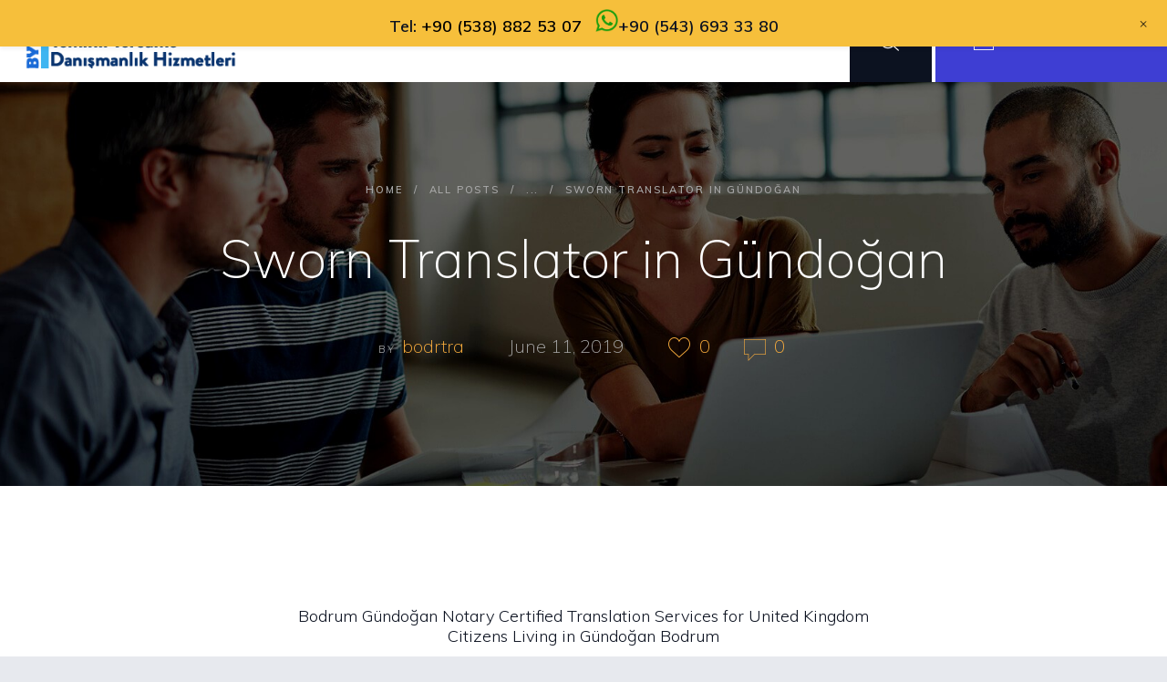

--- FILE ---
content_type: text/html
request_url: https://bodrumtranslation.com/en/sworn-translator-in-gundogan/
body_size: 15476
content:
<!DOCTYPE html>
<html lang="en-US" class="no-js scheme_default">
<head>
			<meta charset="UTF-8">
		<meta name="viewport" content="width=device-width, initial-scale=1, maximum-scale=1">
		<meta name="format-detection" content="telephone=no">
		<link rel="profile" href="https://gmpg.org/xfn/11">
		<link rel="pingback" href="/xmlrpc.php">
		<title>Sworn Translator in Gündoğan &#8211; bodrumtranslation &#8211; translation</title>
<meta name="robots" content="max-image-preview:large">
	<style>img:is([sizes="auto" i], [sizes^="auto," i]) { contain-intrinsic-size: 3000px 1500px }</style>
	<link rel="alternate" hreflang="en" href="/en/sworn-translator-in-gundogan/">
<link rel="dns-prefetch" href="//www.google.com">
<link rel="dns-prefetch" href="//fonts.googleapis.com">
<link rel="alternate" type="application/rss+xml" title="bodrumtranslation - translation &raquo; Feed" href="/en/feed/">
<link rel="alternate" type="application/rss+xml" title="bodrumtranslation - translation &raquo; Comments Feed" href="/en/comments/feed/">
<link rel="alternate" type="application/rss+xml" title="bodrumtranslation - translation &raquo; Sworn Translator in Gündoğan Comments Feed" href="/en/sworn-translator-in-gundogan/feed/">
<script type="4d6fc60367ddba4a6e2260e6-text/javascript">
/* <![CDATA[ */
window._wpemojiSettings = {"baseUrl":"https:\/\/s.w.org\/images\/core\/emoji\/15.0.3\/72x72\/","ext":".png","svgUrl":"https:\/\/s.w.org\/images\/core\/emoji\/15.0.3\/svg\/","svgExt":".svg","source":{"concatemoji":"\/wp-includes\/js\/wp-emoji-release.min.js?ver=6.7.1"}};
/*! This file is auto-generated */
!function(i,n){var o,s,e;function c(e){try{var t={supportTests:e,timestamp:(new Date).valueOf()};sessionStorage.setItem(o,JSON.stringify(t))}catch(e){}}function p(e,t,n){e.clearRect(0,0,e.canvas.width,e.canvas.height),e.fillText(t,0,0);var t=new Uint32Array(e.getImageData(0,0,e.canvas.width,e.canvas.height).data),r=(e.clearRect(0,0,e.canvas.width,e.canvas.height),e.fillText(n,0,0),new Uint32Array(e.getImageData(0,0,e.canvas.width,e.canvas.height).data));return t.every(function(e,t){return e===r[t]})}function u(e,t,n){switch(t){case"flag":return n(e,"🏳️‍⚧️","🏳️​⚧️")?!1:!n(e,"🇺🇳","🇺​🇳")&&!n(e,"🏴󠁧󠁢󠁥󠁮󠁧󠁿","🏴​󠁧​󠁢​󠁥​󠁮​󠁧​󠁿");case"emoji":return!n(e,"🐦‍⬛","🐦​⬛")}return!1}function f(e,t,n){var r="undefined"!=typeof WorkerGlobalScope&&self instanceof WorkerGlobalScope?new OffscreenCanvas(300,150):i.createElement("canvas"),a=r.getContext("2d",{willReadFrequently:!0}),o=(a.textBaseline="top",a.font="600 32px Arial",{});return e.forEach(function(e){o[e]=t(a,e,n)}),o}function t(e){var t=i.createElement("script");t.src=e,t.defer=!0,i.head.appendChild(t)}"undefined"!=typeof Promise&&(o="wpEmojiSettingsSupports",s=["flag","emoji"],n.supports={everything:!0,everythingExceptFlag:!0},e=new Promise(function(e){i.addEventListener("DOMContentLoaded",e,{once:!0})}),new Promise(function(t){var n=function(){try{var e=JSON.parse(sessionStorage.getItem(o));if("object"==typeof e&&"number"==typeof e.timestamp&&(new Date).valueOf()<e.timestamp+604800&&"object"==typeof e.supportTests)return e.supportTests}catch(e){}return null}();if(!n){if("undefined"!=typeof Worker&&"undefined"!=typeof OffscreenCanvas&&"undefined"!=typeof URL&&URL.createObjectURL&&"undefined"!=typeof Blob)try{var e="postMessage("+f.toString()+"("+[JSON.stringify(s),u.toString(),p.toString()].join(",")+"));",r=new Blob([e],{type:"text/javascript"}),a=new Worker(URL.createObjectURL(r),{name:"wpTestEmojiSupports"});return void(a.onmessage=function(e){c(n=e.data),a.terminate(),t(n)})}catch(e){}c(n=f(s,u,p))}t(n)}).then(function(e){for(var t in e)n.supports[t]=e[t],n.supports.everything=n.supports.everything&&n.supports[t],"flag"!==t&&(n.supports.everythingExceptFlag=n.supports.everythingExceptFlag&&n.supports[t]);n.supports.everythingExceptFlag=n.supports.everythingExceptFlag&&!n.supports.flag,n.DOMReady=!1,n.readyCallback=function(){n.DOMReady=!0}}).then(function(){return e}).then(function(){var e;n.supports.everything||(n.readyCallback(),(e=n.source||{}).concatemoji?t(e.concatemoji):e.wpemoji&&e.twemoji&&(t(e.twemoji),t(e.wpemoji)))}))}((window,document),window._wpemojiSettings);
/* ]]> */
</script>
<link property="stylesheet" rel="stylesheet" id="vc_extensions_cqbundle_adminicon-css" href="/wp-content/plugins/vc-extensions-bundle/css/admin_icon.css?ver=6.7.1" type="text/css" media="all">
<link property="stylesheet" rel="stylesheet" id="wp-notification-bars-css" href="/wp-content/plugins/wp-notification-bars/public/css/wp-notification-bars-public.css?ver=1.0.5" type="text/css" media="all">
<style id="wp-emoji-styles-inline-css" type="text/css">img.wp-smiley, img.emoji {
		display: inline !important;
		border: none !important;
		box-shadow: none !important;
		height: 1em !important;
		width: 1em !important;
		margin: 0 0.07em !important;
		vertical-align: -0.1em !important;
		background: none !important;
		padding: 0 !important;
	}</style>
<link property="stylesheet" rel="stylesheet" id="wp-block-library-css" href="/wp-includes/css/dist/block-library/style.min.css?ver=6.7.1" type="text/css" media="all">
<style id="classic-theme-styles-inline-css" type="text/css">/*! This file is auto-generated */
.wp-block-button__link{color:#fff;background-color:#32373c;border-radius:9999px;box-shadow:none;text-decoration:none;padding:calc(.667em + 2px) calc(1.333em + 2px);font-size:1.125em}.wp-block-file__button{background:#32373c;color:#fff;text-decoration:none}</style>
<style id="global-styles-inline-css" type="text/css">:root{--wp--preset--aspect-ratio--square: 1;--wp--preset--aspect-ratio--4-3: 4/3;--wp--preset--aspect-ratio--3-4: 3/4;--wp--preset--aspect-ratio--3-2: 3/2;--wp--preset--aspect-ratio--2-3: 2/3;--wp--preset--aspect-ratio--16-9: 16/9;--wp--preset--aspect-ratio--9-16: 9/16;--wp--preset--color--black: #000000;--wp--preset--color--cyan-bluish-gray: #abb8c3;--wp--preset--color--white: #ffffff;--wp--preset--color--pale-pink: #f78da7;--wp--preset--color--vivid-red: #cf2e2e;--wp--preset--color--luminous-vivid-orange: #ff6900;--wp--preset--color--luminous-vivid-amber: #fcb900;--wp--preset--color--light-green-cyan: #7bdcb5;--wp--preset--color--vivid-green-cyan: #00d084;--wp--preset--color--pale-cyan-blue: #8ed1fc;--wp--preset--color--vivid-cyan-blue: #0693e3;--wp--preset--color--vivid-purple: #9b51e0;--wp--preset--gradient--vivid-cyan-blue-to-vivid-purple: linear-gradient(135deg,rgba(6,147,227,1) 0%,rgb(155,81,224) 100%);--wp--preset--gradient--light-green-cyan-to-vivid-green-cyan: linear-gradient(135deg,rgb(122,220,180) 0%,rgb(0,208,130) 100%);--wp--preset--gradient--luminous-vivid-amber-to-luminous-vivid-orange: linear-gradient(135deg,rgba(252,185,0,1) 0%,rgba(255,105,0,1) 100%);--wp--preset--gradient--luminous-vivid-orange-to-vivid-red: linear-gradient(135deg,rgba(255,105,0,1) 0%,rgb(207,46,46) 100%);--wp--preset--gradient--very-light-gray-to-cyan-bluish-gray: linear-gradient(135deg,rgb(238,238,238) 0%,rgb(169,184,195) 100%);--wp--preset--gradient--cool-to-warm-spectrum: linear-gradient(135deg,rgb(74,234,220) 0%,rgb(151,120,209) 20%,rgb(207,42,186) 40%,rgb(238,44,130) 60%,rgb(251,105,98) 80%,rgb(254,248,76) 100%);--wp--preset--gradient--blush-light-purple: linear-gradient(135deg,rgb(255,206,236) 0%,rgb(152,150,240) 100%);--wp--preset--gradient--blush-bordeaux: linear-gradient(135deg,rgb(254,205,165) 0%,rgb(254,45,45) 50%,rgb(107,0,62) 100%);--wp--preset--gradient--luminous-dusk: linear-gradient(135deg,rgb(255,203,112) 0%,rgb(199,81,192) 50%,rgb(65,88,208) 100%);--wp--preset--gradient--pale-ocean: linear-gradient(135deg,rgb(255,245,203) 0%,rgb(182,227,212) 50%,rgb(51,167,181) 100%);--wp--preset--gradient--electric-grass: linear-gradient(135deg,rgb(202,248,128) 0%,rgb(113,206,126) 100%);--wp--preset--gradient--midnight: linear-gradient(135deg,rgb(2,3,129) 0%,rgb(40,116,252) 100%);--wp--preset--font-size--small: 13px;--wp--preset--font-size--medium: 20px;--wp--preset--font-size--large: 36px;--wp--preset--font-size--x-large: 42px;--wp--preset--spacing--20: 0.44rem;--wp--preset--spacing--30: 0.67rem;--wp--preset--spacing--40: 1rem;--wp--preset--spacing--50: 1.5rem;--wp--preset--spacing--60: 2.25rem;--wp--preset--spacing--70: 3.38rem;--wp--preset--spacing--80: 5.06rem;--wp--preset--shadow--natural: 6px 6px 9px rgba(0, 0, 0, 0.2);--wp--preset--shadow--deep: 12px 12px 50px rgba(0, 0, 0, 0.4);--wp--preset--shadow--sharp: 6px 6px 0px rgba(0, 0, 0, 0.2);--wp--preset--shadow--outlined: 6px 6px 0px -3px rgba(255, 255, 255, 1), 6px 6px rgba(0, 0, 0, 1);--wp--preset--shadow--crisp: 6px 6px 0px rgba(0, 0, 0, 1);}:where(.is-layout-flex){gap: 0.5em;}:where(.is-layout-grid){gap: 0.5em;}body .is-layout-flex{display: flex;}.is-layout-flex{flex-wrap: wrap;align-items: center;}.is-layout-flex > :is(*, div){margin: 0;}body .is-layout-grid{display: grid;}.is-layout-grid > :is(*, div){margin: 0;}:where(.wp-block-columns.is-layout-flex){gap: 2em;}:where(.wp-block-columns.is-layout-grid){gap: 2em;}:where(.wp-block-post-template.is-layout-flex){gap: 1.25em;}:where(.wp-block-post-template.is-layout-grid){gap: 1.25em;}.has-black-color{color: var(--wp--preset--color--black) !important;}.has-cyan-bluish-gray-color{color: var(--wp--preset--color--cyan-bluish-gray) !important;}.has-white-color{color: var(--wp--preset--color--white) !important;}.has-pale-pink-color{color: var(--wp--preset--color--pale-pink) !important;}.has-vivid-red-color{color: var(--wp--preset--color--vivid-red) !important;}.has-luminous-vivid-orange-color{color: var(--wp--preset--color--luminous-vivid-orange) !important;}.has-luminous-vivid-amber-color{color: var(--wp--preset--color--luminous-vivid-amber) !important;}.has-light-green-cyan-color{color: var(--wp--preset--color--light-green-cyan) !important;}.has-vivid-green-cyan-color{color: var(--wp--preset--color--vivid-green-cyan) !important;}.has-pale-cyan-blue-color{color: var(--wp--preset--color--pale-cyan-blue) !important;}.has-vivid-cyan-blue-color{color: var(--wp--preset--color--vivid-cyan-blue) !important;}.has-vivid-purple-color{color: var(--wp--preset--color--vivid-purple) !important;}.has-black-background-color{background-color: var(--wp--preset--color--black) !important;}.has-cyan-bluish-gray-background-color{background-color: var(--wp--preset--color--cyan-bluish-gray) !important;}.has-white-background-color{background-color: var(--wp--preset--color--white) !important;}.has-pale-pink-background-color{background-color: var(--wp--preset--color--pale-pink) !important;}.has-vivid-red-background-color{background-color: var(--wp--preset--color--vivid-red) !important;}.has-luminous-vivid-orange-background-color{background-color: var(--wp--preset--color--luminous-vivid-orange) !important;}.has-luminous-vivid-amber-background-color{background-color: var(--wp--preset--color--luminous-vivid-amber) !important;}.has-light-green-cyan-background-color{background-color: var(--wp--preset--color--light-green-cyan) !important;}.has-vivid-green-cyan-background-color{background-color: var(--wp--preset--color--vivid-green-cyan) !important;}.has-pale-cyan-blue-background-color{background-color: var(--wp--preset--color--pale-cyan-blue) !important;}.has-vivid-cyan-blue-background-color{background-color: var(--wp--preset--color--vivid-cyan-blue) !important;}.has-vivid-purple-background-color{background-color: var(--wp--preset--color--vivid-purple) !important;}.has-black-border-color{border-color: var(--wp--preset--color--black) !important;}.has-cyan-bluish-gray-border-color{border-color: var(--wp--preset--color--cyan-bluish-gray) !important;}.has-white-border-color{border-color: var(--wp--preset--color--white) !important;}.has-pale-pink-border-color{border-color: var(--wp--preset--color--pale-pink) !important;}.has-vivid-red-border-color{border-color: var(--wp--preset--color--vivid-red) !important;}.has-luminous-vivid-orange-border-color{border-color: var(--wp--preset--color--luminous-vivid-orange) !important;}.has-luminous-vivid-amber-border-color{border-color: var(--wp--preset--color--luminous-vivid-amber) !important;}.has-light-green-cyan-border-color{border-color: var(--wp--preset--color--light-green-cyan) !important;}.has-vivid-green-cyan-border-color{border-color: var(--wp--preset--color--vivid-green-cyan) !important;}.has-pale-cyan-blue-border-color{border-color: var(--wp--preset--color--pale-cyan-blue) !important;}.has-vivid-cyan-blue-border-color{border-color: var(--wp--preset--color--vivid-cyan-blue) !important;}.has-vivid-purple-border-color{border-color: var(--wp--preset--color--vivid-purple) !important;}.has-vivid-cyan-blue-to-vivid-purple-gradient-background{background: var(--wp--preset--gradient--vivid-cyan-blue-to-vivid-purple) !important;}.has-light-green-cyan-to-vivid-green-cyan-gradient-background{background: var(--wp--preset--gradient--light-green-cyan-to-vivid-green-cyan) !important;}.has-luminous-vivid-amber-to-luminous-vivid-orange-gradient-background{background: var(--wp--preset--gradient--luminous-vivid-amber-to-luminous-vivid-orange) !important;}.has-luminous-vivid-orange-to-vivid-red-gradient-background{background: var(--wp--preset--gradient--luminous-vivid-orange-to-vivid-red) !important;}.has-very-light-gray-to-cyan-bluish-gray-gradient-background{background: var(--wp--preset--gradient--very-light-gray-to-cyan-bluish-gray) !important;}.has-cool-to-warm-spectrum-gradient-background{background: var(--wp--preset--gradient--cool-to-warm-spectrum) !important;}.has-blush-light-purple-gradient-background{background: var(--wp--preset--gradient--blush-light-purple) !important;}.has-blush-bordeaux-gradient-background{background: var(--wp--preset--gradient--blush-bordeaux) !important;}.has-luminous-dusk-gradient-background{background: var(--wp--preset--gradient--luminous-dusk) !important;}.has-pale-ocean-gradient-background{background: var(--wp--preset--gradient--pale-ocean) !important;}.has-electric-grass-gradient-background{background: var(--wp--preset--gradient--electric-grass) !important;}.has-midnight-gradient-background{background: var(--wp--preset--gradient--midnight) !important;}.has-small-font-size{font-size: var(--wp--preset--font-size--small) !important;}.has-medium-font-size{font-size: var(--wp--preset--font-size--medium) !important;}.has-large-font-size{font-size: var(--wp--preset--font-size--large) !important;}.has-x-large-font-size{font-size: var(--wp--preset--font-size--x-large) !important;}
:where(.wp-block-post-template.is-layout-flex){gap: 1.25em;}:where(.wp-block-post-template.is-layout-grid){gap: 1.25em;}
:where(.wp-block-columns.is-layout-flex){gap: 2em;}:where(.wp-block-columns.is-layout-grid){gap: 2em;}
:root :where(.wp-block-pullquote){font-size: 1.5em;line-height: 1.6;}</style>
<link property="stylesheet" rel="stylesheet" id="contact-form-7-css" href="/wp-content/plugins/contact-form-7/includes/css/styles.css?ver=5.3.1" type="text/css" media="all">
<link property="stylesheet" rel="stylesheet" id="rs-plugin-settings-css" href="/wp-content/plugins/revslider/public/assets/css/settings.css?ver=5.4.6.2" type="text/css" media="all">
<style id="rs-plugin-settings-inline-css" type="text/css">#rs-demo-id {}</style>
<link property="stylesheet" rel="stylesheet" id="trx_addons-icons-css" href="/wp-content/plugins/trx_addons/css/font-icons/css/trx_addons_icons-embedded.min.css" type="text/css" media="all">
<link property="stylesheet" rel="stylesheet" id="swiperslider-css" href="/wp-content/plugins/trx_addons/js/swiper/swiper.min.css" type="text/css" media="all">
<link property="stylesheet" rel="stylesheet" id="magnific-popup-css" href="/wp-content/plugins/trx_addons/js/magnific/magnific-popup.min.css" type="text/css" media="all">
<link property="stylesheet" rel="stylesheet" id="trx_addons-css" href="/wp-content/plugins/trx_addons/css/trx_addons.css" type="text/css" media="all">
<link property="stylesheet" rel="stylesheet" id="trx_addons-animation-css" href="/wp-content/plugins/trx_addons/css/trx_addons.animation.min.css" type="text/css" media="all">
<link property="stylesheet" rel="stylesheet" id="wpml-menu-item-0-css" href="/wp-content/plugins/sitepress-multilingual-cms/templates/language-switchers/menu-item/style.css?ver=1" type="text/css" media="all">
<link property="stylesheet" rel="stylesheet" id="prolingua-font-Montserrat-css" href="/wp-content/themes/prolingua/css/font-face/Montserrat/stylesheet.css" type="text/css" media="all">
<link property="stylesheet" rel="stylesheet" id="prolingua-font-google_fonts-css" href="https://fonts.googleapis.com/css?family=Muli:200,200i,300,300i,400,400i,600%7CUbuntu:300&#038;subset=latin,latin-ext" type="text/css" media="all">
<link property="stylesheet" rel="stylesheet" id="prolingua-icons-css" href="/wp-content/themes/prolingua/css/font-icons/css/fontello-embedded.css" type="text/css" media="all">
<link property="stylesheet" rel="stylesheet" id="prolingua-main-css" href="/wp-content/themes/prolingua/style.css" type="text/css" media="all">
<style id="prolingua-main-inline-css" type="text/css">.post-navigation .nav-previous a .nav-arrow { background-color: rgba(128,128,128,0.05); border-color:rgba(128,128,128,0.1); }.post-navigation .nav-previous a .nav-arrow:after { top: 0; opacity: 1; }.post-navigation .nav-next a .nav-arrow { background-color: rgba(128,128,128,0.05); border-color:rgba(128,128,128,0.1); }.post-navigation .nav-next a .nav-arrow:after { top: 0; opacity: 1; }</style>
<link property="stylesheet" rel="stylesheet" id="prolingua-styles-css" href="/wp-content/themes/prolingua/css/__styles.css" type="text/css" media="all">
<link property="stylesheet" rel="stylesheet" id="prolingua-colors-css" href="/wp-content/themes/prolingua/css/__colors.css" type="text/css" media="all">
<link property="stylesheet" rel="stylesheet" id="mediaelement-css" href="/wp-includes/js/mediaelement/mediaelementplayer-legacy.min.css?ver=4.2.17" type="text/css" media="all">
<link property="stylesheet" rel="stylesheet" id="wp-mediaelement-css" href="/wp-includes/js/mediaelement/wp-mediaelement.min.css?ver=6.7.1" type="text/css" media="all">
<link property="stylesheet" rel="stylesheet" id="prolingua-responsive-css" href="/wp-content/themes/prolingua/css/responsive.css" type="text/css" media="all">
<script type="4d6fc60367ddba4a6e2260e6-text/javascript" src="/wp-includes/js/jquery/jquery.min.js?ver=3.7.1" id="jquery-core-js"></script>
<script type="4d6fc60367ddba4a6e2260e6-text/javascript" src="/wp-includes/js/jquery/jquery-migrate.min.js?ver=3.4.1" id="jquery-migrate-js"></script>
<script type="4d6fc60367ddba4a6e2260e6-text/javascript" src="/wp-content/plugins/revslider/public/assets/js/jquery.themepunch.tools.min.js?ver=5.4.6.2" id="tp-tools-js"></script>
<script type="4d6fc60367ddba4a6e2260e6-text/javascript" src="/wp-content/plugins/revslider/public/assets/js/jquery.themepunch.revolution.min.js?ver=5.4.6.2" id="revmin-js"></script>
<script type="4d6fc60367ddba4a6e2260e6-text/javascript" src="/wp-content/plugins/wp-notification-bars/public/js/wp-notification-bars-public.js?ver=1.0.5" id="wp-notification-bars-js"></script>
<link rel="https://api.w.org/" href="/en/wp-json/">
<link rel="alternate" title="JSON" type="application/json" href="/en/wp-json/wp/v2/posts/3302/">
<link rel="EditURI" type="application/rsd+xml" title="RSD" href="/xmlrpc.php?rsd">
<meta name="generator" content="WordPress 6.7.1">
<link rel="canonical" href="/en/sworn-translator-in-gundogan/">
<link rel="shortlink" href="/en/?p=3302">
<link rel="alternate" title="oEmbed (JSON)" type="application/json+oembed" href="/en/wp-json/oembed/1.0/embed/?url=https%3A%2F%2F%2Fen%2Fsworn-translator-in-gundogan%2F">
<link rel="alternate" title="oEmbed (XML)" type="text/xml+oembed" href="/en/wp-json/oembed/1.0/embed/?url=https%3A%2F%2F%2Fen%2Fsworn-translator-in-gundogan%2F#038;format=xml">
<meta name="generator" content="WPML ver:4.1.2 stt:5,1,4,3,27,17,46,54;">
<script type="4d6fc60367ddba4a6e2260e6-text/javascript"><!--
/******************************************************************************
***   COPY PROTECTED BY http://chetangole.com/blog/wp-copyprotect/   version 3.1.0 ****
******************************************************************************/
function clickIE4(){
if (event.button==2){
return false;
}
}
function clickNS4(e){
if (document.layers||document.getElementById&&!document.all){
if (e.which==2||e.which==3){
return false;
}
}
}

if (document.layers){
document.captureEvents(Event.MOUSEDOWN);
document.onmousedown=clickNS4;
}
else if (document.all&&!document.getElementById){
document.onmousedown=clickIE4;
}

document.oncontextmenu=new Function("return false")
// --></script>

<script type="4d6fc60367ddba4a6e2260e6-text/javascript">/******************************************************************************
***   COPY PROTECTED BY http://chetangole.com/blog/wp-copyprotect/   version 3.1.0 ****
******************************************************************************/
function disableSelection(target){
if (typeof target.onselectstart!="undefined") //For IE 
	target.onselectstart=function(){return false}
else if (typeof target.style.MozUserSelect!="undefined") //For Firefox
	target.style.MozUserSelect="none"
else //All other route (For Opera)
	target.onmousedown=function(){return false}
target.style.cursor = "default"
}</script>
<meta name="generator" content="Powered by WPBakery Page Builder - drag and drop page builder for WordPress.">
<!--[if lte IE 9]><link rel="stylesheet" type="text/css" href="/wp-content/plugins/js_composer/assets/css/vc_lte_ie9.min.css" media="screen"><![endif]--><style type="text/css" id="custom-background-css">body.custom-background { background-color: #e7e9ee; }</style>
	<meta name="generator" content="Powered by Slider Revolution 5.4.6.2 - responsive, Mobile-Friendly Slider Plugin for WordPress with comfortable drag and drop interface.">
<script type="4d6fc60367ddba4a6e2260e6-text/javascript">function setREVStartSize(e){
				try{ var i=jQuery(window).width(),t=9999,r=0,n=0,l=0,f=0,s=0,h=0;					
					if(e.responsiveLevels&&(jQuery.each(e.responsiveLevels,function(e,f){f>i&&(t=r=f,l=e),i>f&&f>r&&(r=f,n=e)}),t>r&&(l=n)),f=e.gridheight[l]||e.gridheight[0]||e.gridheight,s=e.gridwidth[l]||e.gridwidth[0]||e.gridwidth,h=i/s,h=h>1?1:h,f=Math.round(h*f),"fullscreen"==e.sliderLayout){var u=(e.c.width(),jQuery(window).height());if(void 0!=e.fullScreenOffsetContainer){var c=e.fullScreenOffsetContainer.split(",");if (c) jQuery.each(c,function(e,i){u=jQuery(i).length>0?u-jQuery(i).outerHeight(!0):u}),e.fullScreenOffset.split("%").length>1&&void 0!=e.fullScreenOffset&&e.fullScreenOffset.length>0?u-=jQuery(window).height()*parseInt(e.fullScreenOffset,0)/100:void 0!=e.fullScreenOffset&&e.fullScreenOffset.length>0&&(u-=parseInt(e.fullScreenOffset,0))}f=u}else void 0!=e.minHeight&&f<e.minHeight&&(f=e.minHeight);e.c.closest(".rev_slider_wrapper").css({height:f})					
				}catch(d){console.log("Failure at Presize of Slider:"+d)}
			};</script>
<noscript><style type="text/css">.wpb_animate_when_almost_visible { opacity: 1; }</style></noscript>
</head>

<body class="post-template-default single single-post postid-3302 single-format-standard custom-background wp-custom-logo body_tag scheme_default blog_mode_post body_style_wide is_single sidebar_hide header_type_custom header_style_header-custom-552 header_position_default header_mobile_disabled menu_style_top no_layout wpb-js-composer js-comp-ver-5.4.2 vc_responsive">

	
	<div class="body_wrap">

		<div class="page_wrap">
<header class="top_panel top_panel_custom top_panel_custom_552 top_panel_custom_single-post-header without_bg_image scheme_default"><div class="vc_row wpb_row vc_row-fluid extra_spaces vc_custom_1506954838499 vc_row-o-content-middle vc_row-flex sc_layouts_row sc_layouts_row_type_compact sc_layouts_row_fixed sc_layouts_row_fixed_always">
<div class="wpb_column vc_column_container vc_col-sm-3 vc_col-lg-3 vc_col-md-3 vc_col-xs-6 sc_layouts_column_icons_position_left"><div class="vc_column-inner "><div class="wpb_wrapper"><div class="sc_layouts_item">
<a href="/en/" id="sc_layouts_logo_1632967971" class="sc_layouts_logo sc_layouts_logo_default"><img class="logo_image" src="/wp-content/uploads/2019/02/logo-translation.png" alt="" width="280" height="70"></a><!-- /.sc_layouts_logo -->
</div></div></div></div>
<div class="wpb_column vc_column_container vc_col-sm-9 vc_col-lg-9 vc_col-md-9 vc_col-xs-6 sc_layouts_column sc_layouts_column_align_right sc_layouts_column_icons_position_left"><div class="vc_column-inner "><div class="wpb_wrapper">
<div class="sc_layouts_item">
<nav class="sc_layouts_menu sc_layouts_menu_default menu_hover_fade hide_on_mobile" itemtype="http://schema.org/SiteNavigationElement" itemscope="itemscope" id="sc_layouts_menu_1879662933" data-animation-in="fadeInUpSmall" data-animation-out="fadeOutDownSmall"><ul id="menu-main-menu" class="sc_layouts_menu_nav">
<li id="menu-item-91" class="menu-item menu-item-type-post_type menu-item-object-page menu-item-home menu-item-91"><a href="/en/"><span>Home</span></a></li>
<li id="menu-item-79" class="menu-item menu-item-type-post_type menu-item-object-page menu-item-79"><a href="/en/about-1/"><span>About</span></a></li>
<li id="menu-item-95" class="menu-item menu-item-type-post_type menu-item-object-page menu-item-has-children menu-item-95">
<a href="/en/our-services/"><span>Services</span></a>
<ul class="sub-menu">
<li id="menu-item-2137" class="menu-item menu-item-type-taxonomy menu-item-object-category menu-item-2137"><a href="/en/category/residence-permit/"><span>Residence Permit</span></a></li>
<li id="menu-item-2138" class="menu-item menu-item-type-taxonomy menu-item-object-category menu-item-2138"><a href="/en/category/notary-certified-translation/"><span>Notary Certified Translation</span></a></li>
<li id="menu-item-2454" class="menu-item menu-item-type-taxonomy menu-item-object-category menu-item-2454"><a href="/en/category/verbal-translation/"><span>Verbal Translation</span></a></li>
<li id="menu-item-2455" class="menu-item menu-item-type-taxonomy menu-item-object-category menu-item-2455"><a href="/en/category/embassies-in-turkey/"><span>Embassies in Turkey</span></a></li>
<li id="menu-item-2456" class="menu-item menu-item-type-taxonomy menu-item-object-category menu-item-2456"><a href="/en/category/power-of-attorney-translation/"><span>Power of Attorney Translation</span></a></li>
<li id="menu-item-2457" class="menu-item menu-item-type-taxonomy menu-item-object-category current-post-ancestor current-menu-parent current-post-parent menu-item-2457"><a href="/en/category/sworn-translation-services/"><span>Sworn Translation Services</span></a></li>
<li id="menu-item-2458" class="menu-item menu-item-type-taxonomy menu-item-object-category menu-item-2458"><a href="/en/category/translation-languages/"><span>Translation Languages</span></a></li>
<li id="menu-item-2460" class="menu-item menu-item-type-taxonomy menu-item-object-category menu-item-2460"><a href="/en/category/legal-counselling/"><span>Legal Counselling</span></a></li>
<li id="menu-item-2461" class="menu-item menu-item-type-taxonomy menu-item-object-category menu-item-2461"><a href="/en/category/translation-services/"><span>Translation Services</span></a></li>
<li id="menu-item-2463" class="menu-item menu-item-type-taxonomy menu-item-object-category menu-item-2463"><a href="/en/category/financial-advisory-services/"><span>Financial Advisory Services</span></a></li>
<li id="menu-item-2465" class="menu-item menu-item-type-taxonomy menu-item-object-category menu-item-2465"><a href="/en/category/vip-transfer-services/"><span>VIP Transfer Services</span></a></li>
<li id="menu-item-2466" class="menu-item menu-item-type-taxonomy menu-item-object-category menu-item-2466"><a href="/en/category/excursion-services/"><span>Excursion Services</span></a></li>
<li id="menu-item-2467" class="menu-item menu-item-type-taxonomy menu-item-object-category menu-item-2467"><a href="/en/category/marriage-in-turkey/"><span>Marriage in Turkey</span></a></li>
<li id="menu-item-2468" class="menu-item menu-item-type-taxonomy menu-item-object-category menu-item-2468"><a href="/en/category/work-permit-in-turkey/"><span>Work Permit in Turkey</span></a></li>
<li id="menu-item-2483" class="menu-item menu-item-type-taxonomy menu-item-object-category menu-item-2483"><a href="/en/category/private-health-insurance/"><span>Private Health Insurance</span></a></li>
<li id="menu-item-2560" class="menu-item menu-item-type-post_type menu-item-object-page menu-item-2560"><a href="/en/bodrum-residence-permits/"><span>Bodrum Residence Permits</span></a></li>
</ul>
</li>
<li id="menu-item-88" class="menu-item menu-item-type-post_type menu-item-object-page menu-item-88"><a href="/en/contacts/"><span>Contact</span></a></li>
<li id="menu-item-wpml-ls-44-en" class="menu-item wpml-ls-slot-44 wpml-ls-item wpml-ls-item-en wpml-ls-current-language wpml-ls-menu-item wpml-ls-first-item wpml-ls-last-item menu-item-type-wpml_ls_menu_item menu-item-object-wpml_ls_menu_item menu-item-wpml-ls-44-en"><a href="/en/sworn-translator-in-gundogan/" title="English"><span><img class="wpml-ls-flag" src="/wp-content/plugins/sitepress-multilingual-cms/res/flags/en.png" alt="en" title="English"><span class="wpml-ls-native">English</span></span></a></li>
</ul></nav><!-- /.sc_layouts_menu --><div class="sc_layouts_iconed_text sc_layouts_menu_mobile_button">
		<a class="sc_layouts_item_link sc_layouts_iconed_text_link" href="#">
			<span class="sc_layouts_item_icon sc_layouts_iconed_text_icon trx_addons_icon-menu"></span>
		</a>
	</div>
</div>
<div class="sc_layouts_item sc_layouts_hide_on_mobile">
<div id="sc_layouts_search_1498839819" class="sc_layouts_search hide_on_mobile"><div class="search_wrap search_style_fullscreen layouts_search">
	<div class="search_form_wrap">
		<form role="search" method="get" class="search_form" action="/en/">
			<input type="text" class="search_field" placeholder="Search" value="" name="s">
			<button type="submit" class="search_submit trx_addons_icon-search"></button>
							<a class="search_close trx_addons_icon-delete"></a>
					</form>
	</div>
	</div></div>
<!-- /.sc_layouts_search -->
</div>
<div class="sc_layouts_item sc_layouts_hide_on_mobile sc_layouts_hide_on_tablet">
<a href="/order-translation/" id="sc_button_805905022" class="sc_button hide_on_mobile hide_on_tablet color_style_default sc_button_default sc_button_size_normal sc_button_with_icon sc_button_icon_left"><span class="sc_button_icon"><span class="icon-edit-1"></span></span><span class="sc_button_text"><span class="sc_button_title">Order Translation</span></span><!-- /.sc_button_text --></a><!-- /.sc_button -->
</div>
</div></div></div>
</div>
<div class="vc_row wpb_row vc_row-fluid vc_custom_1507557076137 vc_row-has-fill scheme_dark"><div class="wpb_column vc_column_container vc_col-sm-12 sc_layouts_column_icons_position_left"><div class="vc_column-inner "><div class="wpb_wrapper">
<div class="vc_empty_space" style="height: 6.4em"><span class="vc_empty_space_inner"></span></div>
<div id="sc_content_1168999053" class="sc_content color_style_default sc_content_default sc_content_width_1_1 sc_float_center"><div class="sc_content_container"><div class="sc_layouts_item">
<div id="sc_layouts_title_1306479640" class="sc_layouts_title sc_align_center with_content">
<div class="sc_layouts_title_content">
<div class="sc_layouts_title_breadcrumbs top"><div class="breadcrumbs">
<a class="breadcrumbs_item home" href="/en/">Home</a><span class="breadcrumbs_delimiter"></span><a href="/en/classic-1/">All Posts</a><span class="breadcrumbs_delimiter"></span>...<span class="breadcrumbs_delimiter"></span><span class="breadcrumbs_item current">Sworn Translator in Gündoğan</span>
</div></div>
<div class="sc_layouts_title_title">							<h1 itemprop="headline" class="sc_layouts_title_caption">Sworn Translator in Gündoğan</h1>
							</div>
<div class="sc_layouts_title_meta">
<div class="post_meta">
						<span class="author_label">by</span>

						<a class="post_meta_item post_author" rel="author" href="/en/author/bodrtra/">
							bodrtra						</a>
												<span class="post_meta_item post_date date updated" itemprop="datePublished"><a href="/en/sworn-translator-in-gundogan/">June 11, 2019</a></span>
						 <a href="#" class="post_meta_item post_counters_item post_counters_likes trx_addons_icon-heart-empty enabled" title="Like" data-postid="3302" data-likes="0" data-title-like="Like" data-title-dislike="Dislike"><span class="post_counters_number">0</span><span class="post_counters_label">Likes</span></a>  <a href="/en/sworn-translator-in-gundogan/#respond" class="post_meta_item post_counters_item post_counters_comments trx_addons_icon-comment"><span class="post_counters_number">0</span><span class="post_counters_label">Comments</span></a> </div>
<!-- .post_meta -->
</div>
</div>
<!-- .sc_layouts_title_content -->
</div>
<!-- /.sc_layouts_title -->
</div></div></div>
<!-- /.sc_content --><div class="vc_empty_space" style="height: 7.9em"><span class="vc_empty_space_inner"></span></div>
</div></div></div></div></header><div class="menu_mobile_overlay"></div>
<div class="menu_mobile menu_mobile_fullscreen scheme_dark">
	<div class="menu_mobile_inner">
		<a class="menu_mobile_close icon-cancel"></a><a class="sc_layouts_logo" href="/en/"><img src="/wp-content/uploads/2019/02/logo-translation.png" alt="" width="280" height="70"></a><nav itemscope itemtype="http://schema.org/SiteNavigationElement" class="menu_mobile_nav_area"><ul id="menu_mobile" class=" menu_mobile_nav">
<li class="menu-item menu-item-type-post_type menu-item-object-page menu-item-home menu-item-91"><a href="/en/"><span>Home</span></a></li>
<li class="menu-item menu-item-type-post_type menu-item-object-page menu-item-79"><a href="/en/about-1/"><span>About</span></a></li>
<li class="menu-item menu-item-type-post_type menu-item-object-page menu-item-has-children menu-item-95">
<a href="/en/our-services/"><span>Services</span></a>
<ul class="sub-menu">
<li class="menu-item menu-item-type-taxonomy menu-item-object-category menu-item-2137"><a href="/en/category/residence-permit/"><span>Residence Permit</span></a></li>
<li class="menu-item menu-item-type-taxonomy menu-item-object-category menu-item-2138"><a href="/en/category/notary-certified-translation/"><span>Notary Certified Translation</span></a></li>
<li class="menu-item menu-item-type-taxonomy menu-item-object-category menu-item-2454"><a href="/en/category/verbal-translation/"><span>Verbal Translation</span></a></li>
<li class="menu-item menu-item-type-taxonomy menu-item-object-category menu-item-2455"><a href="/en/category/embassies-in-turkey/"><span>Embassies in Turkey</span></a></li>
<li class="menu-item menu-item-type-taxonomy menu-item-object-category menu-item-2456"><a href="/en/category/power-of-attorney-translation/"><span>Power of Attorney Translation</span></a></li>
<li class="menu-item menu-item-type-taxonomy menu-item-object-category current-post-ancestor current-menu-parent current-post-parent menu-item-2457"><a href="/en/category/sworn-translation-services/"><span>Sworn Translation Services</span></a></li>
<li class="menu-item menu-item-type-taxonomy menu-item-object-category menu-item-2458"><a href="/en/category/translation-languages/"><span>Translation Languages</span></a></li>
<li class="menu-item menu-item-type-taxonomy menu-item-object-category menu-item-2460"><a href="/en/category/legal-counselling/"><span>Legal Counselling</span></a></li>
<li class="menu-item menu-item-type-taxonomy menu-item-object-category menu-item-2461"><a href="/en/category/translation-services/"><span>Translation Services</span></a></li>
<li class="menu-item menu-item-type-taxonomy menu-item-object-category menu-item-2463"><a href="/en/category/financial-advisory-services/"><span>Financial Advisory Services</span></a></li>
<li class="menu-item menu-item-type-taxonomy menu-item-object-category menu-item-2465"><a href="/en/category/vip-transfer-services/"><span>VIP Transfer Services</span></a></li>
<li class="menu-item menu-item-type-taxonomy menu-item-object-category menu-item-2466"><a href="/en/category/excursion-services/"><span>Excursion Services</span></a></li>
<li class="menu-item menu-item-type-taxonomy menu-item-object-category menu-item-2467"><a href="/en/category/marriage-in-turkey/"><span>Marriage in Turkey</span></a></li>
<li class="menu-item menu-item-type-taxonomy menu-item-object-category menu-item-2468"><a href="/en/category/work-permit-in-turkey/"><span>Work Permit in Turkey</span></a></li>
<li class="menu-item menu-item-type-taxonomy menu-item-object-category menu-item-2483"><a href="/en/category/private-health-insurance/"><span>Private Health Insurance</span></a></li>
<li class="menu-item menu-item-type-post_type menu-item-object-page menu-item-2560"><a href="/en/bodrum-residence-permits/"><span>Bodrum Residence Permits</span></a></li>
</ul>
</li>
<li class="menu-item menu-item-type-post_type menu-item-object-page menu-item-88"><a href="/en/contacts/"><span>Contact</span></a></li>
<li class="menu-item wpml-ls-slot-44 wpml-ls-item wpml-ls-item-en wpml-ls-current-language wpml-ls-menu-item wpml-ls-first-item wpml-ls-last-item menu-item-type-wpml_ls_menu_item menu-item-object-wpml_ls_menu_item menu-item-wpml-ls-44-en"><a href="/en/sworn-translator-in-gundogan/" title="English"><span><img class="wpml-ls-flag" src="/wp-content/plugins/sitepress-multilingual-cms/res/flags/en.png" alt="en" title="English"><span class="wpml-ls-native">English</span></span></a></li>
</ul></nav><div class="search_wrap search_style_normal search_mobile">
	<div class="search_form_wrap">
		<form role="search" method="get" class="search_form" action="/en/">
			<input type="text" class="search_field" placeholder="Search" value="" name="s">
			<button type="submit" class="search_submit trx_addons_icon-search"></button>
					</form>
	</div>
	</div>
<div class="socials_mobile">
<a target="_blank" href="#" class="social_item social_item_style_icons social_item_type_icons"><span class="social_icon social_facebook"><span class="icon-facebook"></span></span></a><a target="_blank" href="#" class="social_item social_item_style_icons social_item_type_icons"><span class="social_icon social_gplus"><span class="icon-gplus"></span></span></a><a target="_blank" href="#" class="social_item social_item_style_icons social_item_type_icons"><span class="social_icon social_twitter"><span class="icon-twitter"></span></span></a>
</div>	</div>
</div>

			<div class="page_content_wrap">

								<div class="content_wrap">
				
									

					<div class="content">
										

<article id="post-3302" class="post_item_single post_type_post post_format_ post-3302 post type-post status-publish format-standard hentry category-sworn-translation-services tag-gundogan-notarized-translation tag-gundogan-translation-for-notary-certified-translation tag-guvercinlik-notary-certified-translation tag-ortakent-notary-certified-translation" itemscope="itemscope" itemprop="articleBody" itemtype="http://schema.org/Article" itemid="/en/sworn-translator-in-gundogan/" content="Sworn Translator in Gündoğan"><div class="structured_data_snippets">
		<meta itemprop="headline" content="Sworn Translator in Gündoğan">
		<meta itemprop="datePublished" content="2019-06-11">
		<meta itemprop="dateModified" content="2019-06-11">
		<div itemscope itemprop="publisher" itemtype="https://schema.org/Organization">
			<meta itemprop="name" content="bodrumtranslation - translation">
			<meta itemprop="telephone">
			<meta itemprop="address">
					</div>
		<div itemscope itemprop="author" itemtype="https://schema.org/Person">
				<meta itemprop="name" content="bodrtra">
			</div>
</div>	<div class="post_content entry-content" itemprop="mainEntityOfPage">
		<h6 style="text-align: center;">Bodrum Gündoğan Notary Certified Translation Services for United Kingdom Citizens Living in Gündoğan Bodrum</h6>
<h6 style="text-align: center;">Bodrum Gündoğan Notarized Translation for British Citizens Living in Gündoğan Bodrum</h6>
<h6 style="text-align: center;">Bodrum Gündoğan Notary Certified Translation for English Citizens Living in Gündoğan Bodrum</h6>
<p>We suggest complete and adaptable outsourcing alternatives for <strong>Notary Certified </strong>requirements of our customers, and commit via outclassing services to our quickly growing customers as <strong>Gündoğan Consulting and </strong><strong>Notary</strong><strong> Translation Services </strong><strong>for all British citizens, English citizens, United Kingdom citizens, Irish citizens, Belgian citizens, Netherland citizens, French citizens, Russian citizens, Austrian citizens, Saudi Arabian citizens, Afghan citizens, Syrian citizens, Algerian citizens, Australian citizens, Azerbaijani citizens, Canadian citizens, Danish citizens, Egyptian citizens, Greek citizens, Indonesian citizens, Iranian citizens, Israeli citizens, Italian citizens, Japanese citizens, Kazakhstani citizens, Kuwaiti citizens, Lebanese citizens, New Zealand citizens, Norwegian citizens, Philippine citizens, Portuguese citizens, Spanish citizens, Swedish citizens, Swiss citizens, Tunisian citizens, Turkmen citizens, Ukrainian citizens and German citizens living in </strong><strong>Gündoğan, Küçükbük or Kızılburun</strong>.</p>
<div class="post_meta post_meta_single">
<span class="post_meta_item post_tags"><a href="/en/tag/gundogan-notarized-translation/" rel="tag">Gündoğan Notarized Translation</a><a href="/en/tag/gundogan-translation-for-notary-certified-translation/" rel="tag">Gündoğan Translation for Notary Certified Translation</a><a href="/en/tag/guvercinlik-notary-certified-translation/" rel="tag">Güvercinlik Notary Certified Translation</a><a href="/en/tag/ortakent-notary-certified-translation/" rel="tag">Ortakent Notary Certified Translation</a></span><span class="post_meta_item post_share"><div class="socials_share socials_size_tiny socials_type_block socials_dir_horizontal socials_wrap"><span class="social_items"><a href="https://twitter.com/intent/tweet?text=Sworn+Translator+in+G%C3%BCndo%C4%9Fan&#038;url=%2Fen%2Fsworn-translator-in-gundogan%2F" class="social_item social_item_popup" data-link="https://twitter.com/intent/tweet?text=Sworn+Translator+in+G%C3%BCndo%C4%9Fan&#038;url=%2Fen%2Fsworn-translator-in-gundogan%2F" data-count="trx_addons_twitter"><span class="social_icon social_trx_addons_twitter"><span class="trx_addons_icon-twitter"></span></span></a><a href="https://www.facebook.com/sharer.php?u=%2Fen%2Fsworn-translator-in-gundogan%2F" class="social_item social_item_popup" data-link="http://www.facebook.com/sharer.php?u=%2Fen%2Fsworn-translator-in-gundogan%2F" data-count="trx_addons_facebook"><span class="social_icon social_trx_addons_facebook"><span class="trx_addons_icon-facebook"></span></span></a><a href="https://plus.google.com/share?url=%2Fen%2Fsworn-translator-in-gundogan%2F" class="social_item social_item_popup" data-link="https://plus.google.com/share?url=%2Fen%2Fsworn-translator-in-gundogan%2F" data-count="trx_addons_gplus"><span class="social_icon social_trx_addons_gplus"><span class="trx_addons_icon-gplus"></span></span></a></span></div></span>
</div>	</div>
<!-- .entry-content -->
	

	</article>
<div class="nav-links-single trx-stretch-width">
	<nav class="navigation post-navigation" aria-label="Posts">
		<h2 class="screen-reader-text">Post navigation</h2>
		<div class="nav-links">
<div class="nav-previous"><a href="/en/gumusluk-sworn-interpreters/" rel="prev"><span class="nav-arrow"></span><span class="screen-reader-text">Previous post:</span> <h6 class="post-title">Gümüşlük Sworn Interpreters</h6>
<span class="post_date">June 11, 2019</span></a></div>
<div class="nav-next"><a href="/en/sworn-interpreters-in-gundogan/" rel="next"><span class="nav-arrow"></span><span class="screen-reader-text">Next post:</span> <h6 class="post-title">Sworn Interpreters in Gündoğan</h6>
<span class="post_date">June 11, 2019</span></a></div>
</div>
	</nav>
</div>			<section class="related_wrap">
				<h3 class="section_title related_wrap_title">You May Also Like</h3>
				<div class="columns_wrap posts_container">
					<div class="column-1_2">
<div id="post-3312" class="related_item related_item_style_1 post_format_standard post-3312 post type-post status-publish format-standard hentry category-sworn-translation-services tag-bogazici-notarized-translation tag-bogazici-notary-certified-translation tag-gulluk-notarized-translation tag-gulluk-notary-certified-translation tag-gundogan-notarized-translation tag-gundogan-notary-certified-translation">    <div class="post_featured with_thumb hover_icon without_image">
    <div class="post_header entry-header">
<div class="post_categories"><a href="/en/category/sworn-translation-services/" title="View all posts in Sworn Translation Services">Sworn Translation Services</a></div>
<h6 class="post_title entry-title"><a href="/en/gundogan-sworn-translation-office/">Gündoğan Sworn Translation Office</a></h6>
<a href="/en/gundogan-sworn-translation-office/" class="related_post_link">Learn More</a>
</div>    </div>
</div>

</div>
<div class="column-1_2">
<div id="post-3115" class="related_item related_item_style_1 post_format_standard post-3115 post type-post status-publish format-standard hentry category-sworn-translation-services tag-bogazici-notary-certified-translation tag-bogazici-sworn-translation-services tag-gumusluk-notarized-translation tag-gumusluk-notary-certified-translation tag-torba-notarized-translation tag-torba-notary-certified-translation">    <div class="post_featured with_thumb hover_icon without_image">
    <div class="post_header entry-header">
<div class="post_categories"><a href="/en/category/sworn-translation-services/" title="View all posts in Sworn Translation Services">Sworn Translation Services</a></div>
<h6 class="post_title entry-title"><a href="/en/bogazici-sworn-translation-services/">Boğaziçi Sworn Translation Services</a></h6>
<a href="/en/bogazici-sworn-translation-services/" class="related_post_link">Learn More</a>
</div>    </div>
</div>

</div>				</div>
			</section>
			<section class="comments_wrap">
			<div class="comments_form_wrap">
			<div class="comments_form">
					<div id="respond" class="comment-respond">
		<h3 class="section_title comments_form_title">Leave a comment <small><a rel="nofollow" id="cancel-comment-reply-link" href="/en/sworn-translator-in-gundogan/#respond" style="display:none;">Cancel reply</a></small>
</h3>
<form action="/wp-comments-post.php" method="post" id="commentform" class="comment-form " novalidate>
<div class="comments_field comments_author">
<label for="comment" class="required">Name</label><span class="sc_form_field_wrap"><input id="author" name="author" type="text" placeholder="Your Name *" value="" aria-required="true"></span>
</div>
<div class="comments_field comments_email">
<label for="comment" class="required">E-mail</label><span class="sc_form_field_wrap"><input id="email" name="email" type="text" placeholder="Your E-mail *" value="" aria-required="true"></span>
</div>
<div class="comments_field comments_comment">
<label for="comment" class="required">Comment</label><span class="sc_form_field_wrap"><textarea id="comment" name="comment" placeholder="Your comment *" aria-required="true"></textarea></span>
</div>
<input name="wpml_language_code" type="hidden" value="en"><p class="form-submit"><input name="submit" type="submit" id="send_comment" class="submit" value="Leave a comment"> <input type="hidden" name="comment_post_ID" value="3302" id="comment_post_ID">
<input type="hidden" name="comment_parent" id="comment_parent" value="0">
</p>
</form>	</div>
<!-- #respond -->
				</div>
		</div>
<!-- /.comments_form_wrap -->
			</section><!-- /.comments_wrap -->
				
					</div>
<!-- </.content> -->

					</div>
<!-- </.content_wrap> -->			</div>
<!-- </.page_content_wrap> -->

			<footer class="footer_wrap footer_custom footer_custom_392 footer_custom_main-footer scheme_darksome">
	<div data-vc-full-width="true" data-vc-full-width-init="false" class="vc_row wpb_row vc_row-fluid vc_custom_1507730445537 vc_row-has-fill"><div class="wpb_column vc_column_container vc_col-sm-12 sc_layouts_column_icons_position_left"><div class="vc_column-inner "><div class="wpb_wrapper">
<div class="vc_empty_space" style="height: 5em"><span class="vc_empty_space_inner"></span></div>
<div class="vc_empty_space  hide_on_mobile" style="height: 1.2em"><span class="vc_empty_space_inner"></span></div>
<div class="vc_row wpb_row vc_inner vc_row-fluid"><div class="wpb_column vc_column_container vc_col-sm-12 sc_layouts_column_icons_position_left"><div class="vc_column-inner "><div class="wpb_wrapper">
<div class="sc_layouts_item">
<div id="sc_title_974274336" class="sc_title color_style_default sc_title_default"><h4 class="sc_item_title sc_title_title sc_align_center sc_item_title_style_default sc_item_title_tag">Join Our Bulletin</h4></div>
<!-- /.sc_title -->
</div>
<div class="vc_empty_space" style="height: 2.4em"><span class="vc_empty_space_inner"></span></div>

	<div class="wpb_text_column wpb_content_element ">
		<div class="wpb_wrapper">
			<p style="text-align: center;">Be the first to know about our latest editions<br>
and get exlusive invites to our events.</p>

		</div>
	</div>
<div class="vc_empty_space" style="height: 2.1em"><span class="vc_empty_space_inner"></span></div>
</div></div></div></div>
<div class="vc_row wpb_row vc_inner vc_row-fluid"><div class="wpb_column vc_column_container vc_col-sm-12 sc_layouts_column_icons_position_left"><div class="vc_column-inner "><div class="wpb_wrapper">
<div id="sc_content_17347217" class="sc_content color_style_default sc_content_default sc_content_width_1_1 sc_float_center sc_align_center"><div class="sc_content_container">
	<div class="wpb_text_column wpb_content_element ">
		<div class="wpb_wrapper">
			<script type="4d6fc60367ddba4a6e2260e6-text/javascript">(function() {
	window.mc4wp = window.mc4wp || {
		listeners: [],
		forms: {
			on: function(evt, cb) {
				window.mc4wp.listeners.push(
					{
						event   : evt,
						callback: cb
					}
				);
			}
		}
	}
})();</script><!-- Mailchimp for WordPress v4.8.1 - https://wordpress.org/plugins/mailchimp-for-wp/ --><form id="mc4wp-form-1" class="mc4wp-form mc4wp-form-394" method="post" data-id="394" data-name="Main Mailchimp">
<div class="mc4wp-form-fields">
<input type="email" name="EMAIL" placeholder="E-Posta Adresi " required><input type="submit" value="BİZE ULAŞIN">
</div>
<label style="display: none !important;">Leave this field empty if you're human: <input type="text" name="_mc4wp_honeypot" value="" tabindex="-1" autocomplete="off"></label><input type="hidden" name="_mc4wp_timestamp" value="1737855404"><input type="hidden" name="_mc4wp_form_id" value="394"><input type="hidden" name="_mc4wp_form_element_id" value="mc4wp-form-1"><div class="mc4wp-response"></div>
</form>
<!-- / Mailchimp for WordPress Plugin -->

		</div>
	</div>
</div></div>
<!-- /.sc_content --><div class="vc_empty_space" style="height: 1.6em"><span class="vc_empty_space_inner"></span></div>
</div></div></div></div>
<div class="vc_row wpb_row vc_inner vc_row-fluid"><div class="wpb_column vc_column_container vc_col-sm-12 sc_layouts_column_icons_position_left"><div class="vc_column-inner "><div class="wpb_wrapper"><div class="sc_layouts_item"><div id="widget_socials_151636654" class="widget_area sc_widget_socials vc_widget_socials wpb_content_element"><aside id="widget_socials_151636654_widget" class="widget widget_socials"><div class="socials_wrap sc_align_center">
<a target="_blank" href="#" class="social_item social_item_style_icons social_item_type_icons"><span class="social_icon social_facebook"><span class="icon-facebook"></span></span></a><a target="_blank" href="#" class="social_item social_item_style_icons social_item_type_icons"><span class="social_icon social_gplus"><span class="icon-gplus"></span></span></a><a target="_blank" href="#" class="social_item social_item_style_icons social_item_type_icons"><span class="social_icon social_twitter"><span class="icon-twitter"></span></span></a>
</div></aside></div></div></div></div></div></div>
<div class="vc_row wpb_row vc_inner vc_row-fluid"><div class="wpb_column vc_column_container vc_col-sm-12 sc_layouts_column_icons_position_left"><div class="vc_column-inner "><div class="wpb_wrapper">
<div class="vc_empty_space" style="height: 2em"><span class="vc_empty_space_inner"></span></div>
<div class="vc_empty_space  hide_on_mobile" style="height: 2.6em"><span class="vc_empty_space_inner"></span></div>
<div id="sc_content_1705912618" class="sc_content color_style_default sc_content_default sc_content_width_1_1 sc_float_center"><div class="sc_content_container"><div class="vc_separator wpb_content_element vc_separator_align_center vc_sep_width_100 vc_sep_pos_align_center vc_separator_no_text vc_sep_color_grey vc_custom_1507024074354  vc_custom_1507024074354">
<span class="vc_sep_holder vc_sep_holder_l"><span class="vc_sep_line"></span></span><span class="vc_sep_holder vc_sep_holder_r"><span class="vc_sep_line"></span></span>
</div></div></div>
<!-- /.sc_content -->
</div></div></div></div>
<div class="vc_row wpb_row vc_inner vc_row-fluid"><div class="wpb_column vc_column_container vc_col-sm-12 sc_layouts_column_icons_position_left"><div class="vc_column-inner "><div class="wpb_wrapper">
<div class="vc_empty_space" style="height: 2.1em"><span class="vc_empty_space_inner"></span></div>

	<div class="wpb_text_column wpb_content_element ">
		<div class="wpb_wrapper">
			<p style="text-align: center;"><a href="/">Tercümanlık hizmetleri</a> © 2019. All rights reserved.</p>

		</div>
	</div>
<div class="vc_empty_space" style="height: 2.1em"><span class="vc_empty_space_inner"></span></div>
</div></div></div></div>
</div></div></div></div>
<div class="vc_row-full-width vc_clearfix"></div></footer><!-- /.footer_wrap -->

		</div>
<!-- /.page_wrap -->

	</div>
<!-- /.body_wrap -->

        

	
	<a href="#" class="trx_addons_scroll_to_top trx_addons_icon-up" title="Scroll to top"></a><script type="4d6fc60367ddba4a6e2260e6-text/javascript">disableSelection(document.body)</script>
<small>Copy Protected by <a href="http://chetangole.com/" target="_blank">Chetan</a>'s <a href="http://chetangole.com/blog/wp-copyprotect/" target="_blank">WP-Copyprotect</a>.</small>
			<div class="mtsnb mtsnb-shown mtsnb-top mtsnb-fixed" id="mtsnb-1740" data-mtsnb-id="1740" style="background-color:#f6bf3b;color:#0a0a0a;">
				<style type="text/css">.mtsnb { position: fixed; -webkit-box-shadow: 0 3px 4px rgba(0, 0, 0, 0.05);box-shadow: 0 3px 4px rgba(0, 0, 0, 0.05);}
					.mtsnb .mtsnb-container { width: 620px; font-size: 18px;}
					.mtsnb a { color: #f4a700;}
					.mtsnb .mtsnb-button { background-color: #f4a700;}</style>
				<div class="mtsnb-container-outer">
					<div class="mtsnb-container mtsnb-clearfix">
												<div class="mtsnb-custom-type mtsnb-content"><div class="mtsnb-custom-content"><b>Tel: <a style="color: black;" href="tel:05388825307"> +90 (538) 882 53 07</a>  <span style="padding-left: 10px;"><img src="http://egetercuman.com/img/whatsapp.png" alt="whatsapp" width="25">+90 (543) 693 33 80</span></b></div></div>											</div>
										<a href="#" class="mtsnb-show" style="background-color:#f6bf3b;color:#0a0a0a;"><span>+</span></a>					<a href="#" class="mtsnb-hide" style="background-color:#f6bf3b;color:#0a0a0a;"><span>+</span></a>
									</div>
			</div>
			<script type="4d6fc60367ddba4a6e2260e6-text/javascript">(function() {function maybePrefixUrlField() {
	if (this.value.trim() !== '' && this.value.indexOf('http') !== 0) {
		this.value = "http://" + this.value;
	}
}

var urlFields = document.querySelectorAll('.mc4wp-form input[type="url"]');
if (urlFields) {
	for (var j=0; j < urlFields.length; j++) {
		urlFields[j].addEventListener('blur', maybePrefixUrlField);
	}
}
})();</script><link property="stylesheet" rel="stylesheet" id="js_composer_front-css" href="/wp-content/plugins/js_composer/assets/css/js_composer.min.css?ver=5.4.2" type="text/css" media="all">
<script type="4d6fc60367ddba4a6e2260e6-text/javascript" id="contact-form-7-js-extra">
/* <![CDATA[ */
var wpcf7 = {"apiSettings":{"root":"\/en\/wp-json\/contact-form-7\/v1\/","namespace":"contact-form-7\/v1"}};
/* ]]> */
</script>
<script type="4d6fc60367ddba4a6e2260e6-text/javascript" src="/wp-content/plugins/contact-form-7/includes/js/scripts.js?ver=5.3.1" id="contact-form-7-js"></script>
<script type="4d6fc60367ddba4a6e2260e6-text/javascript" src="/wp-content/plugins/trx_addons/js/swiper/swiper.jquery.min.js" id="swiperslider-js"></script>
<script type="4d6fc60367ddba4a6e2260e6-text/javascript" src="/wp-content/plugins/trx_addons/js/magnific/jquery.magnific-popup.min.js" id="magnific-popup-js"></script>
<script type="4d6fc60367ddba4a6e2260e6-text/javascript" id="trx_addons-js-extra">
/* <![CDATA[ */
var TRX_ADDONS_STORAGE = {"ajax_url":"\/wp-admin\/admin-ajax.php","ajax_nonce":"d70c5f81d7","site_url":"","post_id":"3302","vc_edit_mode":"0","popup_engine":"magnific","animate_inner_links":"0","menu_collapse":"1","user_logged_in":"0","email_mask":"^([a-zA-Z0-9_\\-]+\\.)*[a-zA-Z0-9_\\-]+@[a-z0-9_\\-]+(\\.[a-z0-9_\\-]+)*\\.[a-z]{2,6}$","msg_ajax_error":"Invalid server answer!","msg_magnific_loading":"Loading image","msg_magnific_error":"Error loading image","msg_error_like":"Error saving your like! Please, try again later.","msg_field_name_empty":"The name can't be empty","msg_field_email_empty":"Too short (or empty) email address","msg_field_email_not_valid":"Invalid email address","msg_field_text_empty":"The message text can't be empty","msg_search_error":"Search error! Try again later.","msg_send_complete":"Send message complete!","msg_send_error":"Transmit failed!","ajax_views":"","menu_cache":[".menu_mobile_inner > nav > ul"],"login_via_ajax":"1","msg_login_empty":"The Login field can't be empty","msg_login_long":"The Login field is too long","msg_password_empty":"The password can't be empty and shorter then 4 characters","msg_password_long":"The password is too long","msg_login_success":"Login success! The page should be reloaded in 3 sec.","msg_login_error":"Login failed!","msg_not_agree":"Please, read and check 'Terms and Conditions'","msg_email_long":"E-mail address is too long","msg_email_not_valid":"E-mail address is invalid","msg_password_not_equal":"The passwords in both fields are not equal","msg_registration_success":"Registration success! Please log in!","msg_registration_error":"Registration failed!","msg_sc_googlemap_not_avail":"Googlemap service is not available","msg_sc_googlemap_geocoder_error":"Error while geocode address"};
/* ]]> */
</script>
<script type="4d6fc60367ddba4a6e2260e6-text/javascript" src="/wp-content/plugins/trx_addons/js/trx_addons.js" id="trx_addons-js"></script>
<script type="4d6fc60367ddba4a6e2260e6-text/javascript" src="https://www.google.com/recaptcha/api.js?render=6LeVgK0ZAAAAACYcY7dl7YaIMlMylGynO87qR_04&amp;ver=3.0" id="google-recaptcha-js"></script>
<script type="4d6fc60367ddba4a6e2260e6-text/javascript" id="wpcf7-recaptcha-js-extra">
/* <![CDATA[ */
var wpcf7_recaptcha = {"sitekey":"6LeVgK0ZAAAAACYcY7dl7YaIMlMylGynO87qR_04","actions":{"homepage":"homepage","contactform":"contactform"}};
/* ]]> */
</script>
<script type="4d6fc60367ddba4a6e2260e6-text/javascript" src="/wp-content/plugins/contact-form-7/modules/recaptcha/script.js?ver=5.3.1" id="wpcf7-recaptcha-js"></script>
<script type="4d6fc60367ddba4a6e2260e6-text/javascript" src="/wp-content/plugins/trx_addons/components/cpt/layouts/shortcodes/menu/superfish.min.js" id="superfish-js"></script>
<script type="4d6fc60367ddba4a6e2260e6-text/javascript" id="prolingua-init-js-extra">
/* <![CDATA[ */
var PROLINGUA_STORAGE = {"ajax_url":"\/wp-admin\/admin-ajax.php","ajax_nonce":"d70c5f81d7","site_url":"","theme_url":"\/wp-content\/themes\/prolingua","site_scheme":"scheme_default","user_logged_in":"","mobile_layout_width":"767","mobile_device":"","menu_side_stretch":"","menu_side_icons":"1","background_video":"","use_mediaelements":"1","comment_maxlength":"1000","admin_mode":"","email_mask":"^([a-zA-Z0-9_\\-]+\\.)*[a-zA-Z0-9_\\-]+@[a-z0-9_\\-]+(\\.[a-z0-9_\\-]+)*\\.[a-z]{2,6}$","strings":{"ajax_error":"Invalid server answer!","error_global":"Error data validation!","name_empty":"The name can&#039;t be empty","name_long":"Too long name","email_empty":"Too short (or empty) email address","email_long":"Too long email address","email_not_valid":"Invalid email address","text_empty":"The message text can&#039;t be empty","text_long":"Too long message text"},"alter_link_color":"#3e3ed3","button_hover":"default"};
/* ]]> */
</script>
<script type="4d6fc60367ddba4a6e2260e6-text/javascript" src="/wp-content/themes/prolingua/js/__scripts.js" id="prolingua-init-js"></script>
<script type="4d6fc60367ddba4a6e2260e6-text/javascript" src="/wp-includes/js/comment-reply.min.js?ver=6.7.1" id="comment-reply-js" async="async" data-wp-strategy="async"></script>
<script type="4d6fc60367ddba4a6e2260e6-text/javascript" id="mediaelement-core-js-before">
/* <![CDATA[ */
var mejsL10n = {"language":"en","strings":{"mejs.download-file":"Download File","mejs.install-flash":"You are using a browser that does not have Flash player enabled or installed. Please turn on your Flash player plugin or download the latest version from https:\/\/get.adobe.com\/flashplayer\/","mejs.fullscreen":"Fullscreen","mejs.play":"Play","mejs.pause":"Pause","mejs.time-slider":"Time Slider","mejs.time-help-text":"Use Left\/Right Arrow keys to advance one second, Up\/Down arrows to advance ten seconds.","mejs.live-broadcast":"Live Broadcast","mejs.volume-help-text":"Use Up\/Down Arrow keys to increase or decrease volume.","mejs.unmute":"Unmute","mejs.mute":"Mute","mejs.volume-slider":"Volume Slider","mejs.video-player":"Video Player","mejs.audio-player":"Audio Player","mejs.captions-subtitles":"Captions\/Subtitles","mejs.captions-chapters":"Chapters","mejs.none":"None","mejs.afrikaans":"Afrikaans","mejs.albanian":"Albanian","mejs.arabic":"Arabic","mejs.belarusian":"Belarusian","mejs.bulgarian":"Bulgarian","mejs.catalan":"Catalan","mejs.chinese":"Chinese","mejs.chinese-simplified":"Chinese (Simplified)","mejs.chinese-traditional":"Chinese (Traditional)","mejs.croatian":"Croatian","mejs.czech":"Czech","mejs.danish":"Danish","mejs.dutch":"Dutch","mejs.english":"English","mejs.estonian":"Estonian","mejs.filipino":"Filipino","mejs.finnish":"Finnish","mejs.french":"French","mejs.galician":"Galician","mejs.german":"German","mejs.greek":"Greek","mejs.haitian-creole":"Haitian Creole","mejs.hebrew":"Hebrew","mejs.hindi":"Hindi","mejs.hungarian":"Hungarian","mejs.icelandic":"Icelandic","mejs.indonesian":"Indonesian","mejs.irish":"Irish","mejs.italian":"Italian","mejs.japanese":"Japanese","mejs.korean":"Korean","mejs.latvian":"Latvian","mejs.lithuanian":"Lithuanian","mejs.macedonian":"Macedonian","mejs.malay":"Malay","mejs.maltese":"Maltese","mejs.norwegian":"Norwegian","mejs.persian":"Persian","mejs.polish":"Polish","mejs.portuguese":"Portuguese","mejs.romanian":"Romanian","mejs.russian":"Russian","mejs.serbian":"Serbian","mejs.slovak":"Slovak","mejs.slovenian":"Slovenian","mejs.spanish":"Spanish","mejs.swahili":"Swahili","mejs.swedish":"Swedish","mejs.tagalog":"Tagalog","mejs.thai":"Thai","mejs.turkish":"Turkish","mejs.ukrainian":"Ukrainian","mejs.vietnamese":"Vietnamese","mejs.welsh":"Welsh","mejs.yiddish":"Yiddish"}};
/* ]]> */
</script>
<script type="4d6fc60367ddba4a6e2260e6-text/javascript" src="/wp-includes/js/mediaelement/mediaelement-and-player.min.js?ver=4.2.17" id="mediaelement-core-js"></script>
<script type="4d6fc60367ddba4a6e2260e6-text/javascript" src="/wp-includes/js/mediaelement/mediaelement-migrate.min.js?ver=6.7.1" id="mediaelement-migrate-js"></script>
<script type="4d6fc60367ddba4a6e2260e6-text/javascript" id="mediaelement-js-extra">
/* <![CDATA[ */
var _wpmejsSettings = {"pluginPath":"\/wp-includes\/js\/mediaelement\/","classPrefix":"mejs-","stretching":"responsive","audioShortcodeLibrary":"mediaelement","videoShortcodeLibrary":"mediaelement"};
/* ]]> */
</script>
<script type="4d6fc60367ddba4a6e2260e6-text/javascript" src="/wp-includes/js/mediaelement/wp-mediaelement.min.js?ver=6.7.1" id="wp-mediaelement-js"></script>
<script type="4d6fc60367ddba4a6e2260e6-text/javascript" src="/wp-content/plugins/js_composer/assets/js/dist/js_composer_front.min.js?ver=5.4.2" id="wpb_composer_front_js-js"></script>
<script type="4d6fc60367ddba4a6e2260e6-text/javascript" src="/wp-content/plugins/mailchimp-for-wp/assets/js/forms.min.js?ver=4.8.1" id="mc4wp-forms-api-js"></script>
<style type="text/css" id="trx_addons-inline-styles-inline-css">.vc_custom_1506954838499{padding-left: 1.5em !important;}.vc_custom_1507557076137{background-image: url(/wp-content/uploads/2017/10/blog-single_header.jpg?id=558) !important;background-position: top left !important;background-repeat: no-repeat !important;background-size: cover !important;}.vc_custom_1507730445537{background-image: url(/wp-content/uploads/2017/10/bg.jpg?id=620) !important;background-position: center !important;background-repeat: no-repeat !important;background-size: cover !important;}.vc_custom_1507024074354{margin-top: 0px !important;margin-bottom: 0px !important;}.sc_layouts_row .custom-logo-link img,.custom-logo-link img,.sc_layouts_row .sc_layouts_logo img,.sc_layouts_logo img{max-height:100px}</style>
<script src="/cdn-cgi/scripts/7d0fa10a/cloudflare-static/rocket-loader.min.js" data-cf-settings="4d6fc60367ddba4a6e2260e6-|49" defer type="4d6c606b19ea79afb1537449-text/javascript"></script>
<script src="/cdn-cgi/scripts/7d0fa10a/cloudflare-static/rocket-loader.min.js" data-cf-settings="4d6c606b19ea79afb1537449-|49" defer></script><script defer src="https://static.cloudflareinsights.com/beacon.min.js/vcd15cbe7772f49c399c6a5babf22c1241717689176015" integrity="sha512-ZpsOmlRQV6y907TI0dKBHq9Md29nnaEIPlkf84rnaERnq6zvWvPUqr2ft8M1aS28oN72PdrCzSjY4U6VaAw1EQ==" data-cf-beacon='{"version":"2024.11.0","token":"9a2451ab291048e7a0b433d5c6b226e0","r":1,"server_timing":{"name":{"cfCacheStatus":true,"cfEdge":true,"cfExtPri":true,"cfL4":true,"cfOrigin":true,"cfSpeedBrain":true},"location_startswith":null}}' crossorigin="anonymous"></script>
</body>
</html>

--- FILE ---
content_type: text/css
request_url: https://bodrumtranslation.com/wp-content/plugins/vc-extensions-bundle/css/admin_icon.css?ver=6.7.1
body_size: 808
content:
.cq_allinone_accordion {
    background-image: url(/wp-content/plugins/vc-extensions-bundle/img/icon_accordion.png) !important;
    background-size: 32px;
}
.cq_vc_accordion_item {
    background-image: url(/wp-content/plugins/vc-extensions-bundle/img/icon_accordion_item.png) !important;
    background-size: 32px;
}
.cq_allinone_hotspot {
    background-image: url(/wp-content/plugins/vc-extensions-bundle/img/icon_hotspot.png) !important;
    background-size: 32px;
}
.cq_allinone_ihover {
    background-image: url(/wp-content/plugins/vc-extensions-bundle/img/icon_ihover.png) !important;
    background-size: 32px;
}
.cq_allinone_faanimation {
    background-image: url(/wp-content/plugins/vc-extensions-bundle/img/icon_faanimation.png) !important;
    background-size: 32px;
}
.cq_allinone_dagallery {
    background-image: url(/wp-content/plugins/vc-extensions-bundle/img/icon_dagallery.png) !important;
    background-size: 32px;
}
.cq_allinone_mediumgallery {
    background-image: url(/wp-content/plugins/vc-extensions-bundle/img/icon_mediumgallery.png) !important;
    background-size: 32px;
}
.cq_allinone_masonry {
    background-image: url(/wp-content/plugins/vc-extensions-bundle/img/icon_masonry.png) !important;
    background-size: 32px;
}
.cq_allinone_scrollnotification {
    background-image: url(/wp-content/plugins/vc-extensions-bundle/img/icon_scrollnotification.png) !important;
    background-size: 32px;
}
.cq_allinone_timeline {
    background-image: url(/wp-content/plugins/vc-extensions-bundle/img/icon_timeline.png) !important;
    background-size: 32px;
}
.cq_allinone_fluidbox {
    background-image: url(/wp-content/plugins/vc-extensions-bundle/img/icon_fluidbox.png) !important;
    background-size: 32px;
}
.cq_allinone_productcover {
    background-image: url(/wp-content/plugins/vc-extensions-bundle/img/icon_productcover.png) !important;
    background-size: 32px;
}
.cq_allinone_ribbon {
    background-image: url(/wp-content/plugins/vc-extensions-bundle/img/icon_ribbon.png) !important;
    background-size: 32px;
}
.cq_allinone_appmockup {
    background-image: url(/wp-content/plugins/vc-extensions-bundle/img/icon_appmockup.png) !important;
    background-size: 32px;
}
.cq_allinone_depthmodal {
    background-image: url(/wp-content/plugins/vc-extensions-bundle/img/icon_depthmodal.png) !important;
    background-size: 32px;
}
.cq_allinone_profilecard {
    background-image: url(/wp-content/plugins/vc-extensions-bundle/img/icon_profilecard.png) !important;
    background-size: 32px;
}
.cq_allinone_testimonial {
    background-image: url(/wp-content/plugins/vc-extensions-bundle/img/icon_testimonial.png) !important;
    background-size: 32px;
}
.cq_allinone_tab {
    background-image: url(/wp-content/plugins/vc-extensions-bundle/img/icon_tab.png) !important;
    background-size: 32px;
}
.cq_allinone_tab_item {
    background-image: url(/wp-content/plugins/vc-extensions-bundle/img/icon_tab_item.png) !important;
    background-size: 32px;
}
.cq_allinone_image {
    background-image: url(/wp-content/plugins/vc-extensions-bundle/img/icon_image.png) !important;
    background-size: 32px;
}
.cq_allinone_parallax {
    background-image: url(/wp-content/plugins/vc-extensions-bundle/img/icon_parallax.png) !important;
    background-size: 32px;
}
.cq_allinone_stackgallery {
    background-image: url(/wp-content/plugins/vc-extensions-bundle/img/icon_stackgallery.png) !important;
    background-size: 32px;
}
.cq_allinone_figurenav {
    background-image: url(/wp-content/plugins/vc-extensions-bundle/img/icon_figurenav.png) !important;
    background-size: 32px;
}
.cq_allinone_button01 {
    background-image: url(/wp-content/plugins/vc-extensions-bundle/img/icon_button01.png) !important;
    background-size: 32px;
}
.cq_allinone_todolist {
    background-image: url(/wp-content/plugins/vc-extensions-bundle/img/icon_todolist.png) !important;
    background-size: 32px;
}
.cq_vc_todolist_item {
    background-image: url(/wp-content/plugins/vc-extensions-bundle/img/icon_todolist_item.png) !important;
    background-size: 32px;
}

.cq_allinone_carouselgallery {
    background-image: url(/wp-content/plugins/vc-extensions-bundle/img/icon_carouselgallery.png) !important;
    background-size: 32px;
}
.cq_allinone_zoommagnify {
    background-image: url(/wp-content/plugins/vc-extensions-bundle/img/icon_zoommagnify.png) !important;
    background-size: 32px;
}
.cq_allinone_fullscreenintro {
    background-image: url(/wp-content/plugins/vc-extensions-bundle/img/icon_fullscreenintro.png) !important;
    background-size: 32px;
}
.cq_allinone_pagetransition {
    background-image: url(/wp-content/plugins/vc-extensions-bundle/img/icon_pagetransition.png) !important;
    background-size: 32px;
}
.cq_allinone_thumbcaption {
    background-image: url(/wp-content/plugins/vc-extensions-bundle/img/icon_thumbcaption.png) !important;
    background-size: 32px;
}
.cq_allinone_imagearrow {
    background-image: url(/wp-content/plugins/vc-extensions-bundle/img/icon_imagearrow.png) !important;
    background-size: 32px;
}
.cq_allinone_metrocarousel {
    background-image: url(/wp-content/plugins/vc-extensions-bundle/img/icon_metrocarousel.png) !important;
    background-size: 32px;
}
.cq_allinone_separator {
    background-image: url(/wp-content/plugins/vc-extensions-bundle/img/icon_separator.png) !important;
    background-size: 32px;
}
.cq_allinone_materialcard {
    background-image: url(/wp-content/plugins/vc-extensions-bundle/img/icon_materialcard.png) !important;
    background-size: 32px;
}
.cq_allinone_cubebox {
    background-image: url(/wp-content/plugins/vc-extensions-bundle/img/icon_cubebox.png) !important;
    background-size: 32px;
}
.cq_allinone_sidebyside {
    background-image: url(/wp-content/plugins/vc-extensions-bundle/img/icon_sidebyside.png) !important;
    background-size: 32px;
}
.cq_allinone_typewriter {
    background-image: url(/wp-content/plugins/vc-extensions-bundle/img/icon_typewriter.png) !important;
    background-size: 32px;
}
.cq_allinone_sticker {
    background-image: url(/wp-content/plugins/vc-extensions-bundle/img/icon_sticker.png) !important;
    background-size: 32px;
}
.cq_allinone_imageoverlay {
    background-image: url(/wp-content/plugins/vc-extensions-bundle/img/icon_imageoverlay.png) !important;
    background-size: 32px;
}
.cq_allinone_imageoverlay2 {
    background-image: url(/wp-content/plugins/vc-extensions-bundle/img/icon_imageoverlay2.png) !important;
    background-size: 32px;
}
.cq_allinone_flipbox {
    background-image: url(/wp-content/plugins/vc-extensions-bundle/img/icon_flipbox.png) !important;
    background-size: 32px;
}
.cq_allinone_bannerblock {
    background-image: url(/wp-content/plugins/vc-extensions-bundle/img/icon_bannerblock.png) !important;
    background-size: 32px;
}
.cq_allinone_beforeafter {
    background-image: url(/wp-content/plugins/vc-extensions-bundle/img/icon_beforeafter.png) !important;
    background-size: 32px;
}
.cq_allinone_compareslider {
    background-image: url(/wp-content/plugins/vc-extensions-bundle/img/icon_compareslider.png) !important;
    background-size: 32px;
}
.cq_allinone_imageaccordion {
    background-image: url(/wp-content/plugins/vc-extensions-bundle/img/icon_imageaccordion.png) !important;
    background-size: 32px;
}
.cq_allinone_profilepanel {
    background-image: url(/wp-content/plugins/vc-extensions-bundle/img/icon_profilepanel.png) !important;
    background-size: 32px;
}
.cq_allinone_videocover {
    background-image: url(/wp-content/plugins/vc-extensions-bundle/img/icon_videocover.png) !important;
    background-size: 32px;
}
.cq_allinone_stackblock {
    background-image: url(/wp-content/plugins/vc-extensions-bundle/img/icon_stackblock.png) !important;
    background-size: 32px;
}
.cq_allinone_gradientbox {
    background-image: url(/wp-content/plugins/vc-extensions-bundle/img/icon_gradientbox.png) !important;
    background-size: 32px;
}
.cq_allinone_vectorcard {
    background-image: url(/wp-content/plugins/vc-extensions-bundle/img/icon_vectorcard.png) !important;
    background-size: 32px;
}
.cq_allinone_avatarwithpopup {
    background-image: url(/wp-content/plugins/vc-extensions-bundle/img/icon_avatarwithpopup.png) !important;
    background-size: 32px;
}
.cq_allinone_coverslider {
    background-image: url(/wp-content/plugins/vc-extensions-bundle/img/icon_coverslider.png) !important;
    background-size: 32px;
}
.cq_allinone_colorblock {
    background-image: url(/wp-content/plugins/vc-extensions-bundle/img/icon_colorblock.png) !important;
    background-size: 32px;
}
.cq_allinone_testimoniallist {
    background-image: url(/wp-content/plugins/vc-extensions-bundle/img/icon_testimoniallist.png) !important;
    background-size: 32px;
}
.cq_allinone_homeslider {
    background-image: url(/wp-content/plugins/vc-extensions-bundle/img/icon_homeslider.png) !important;
    background-size: 32px;
}
.cq_allinone_accordioncover {
    background-image: url(/wp-content/plugins/vc-extensions-bundle/img/icon_accordioncover.png) !important;
    background-size: 32px;
}
.cq_allinone_hovercard {
    background-image: url(/wp-content/plugins/vc-extensions-bundle/img/icon_hovercard.png) !important;
    background-size: 32px;
}
.cq_allinone_backgroundbutton {
    background-image: url(/wp-content/plugins/vc-extensions-bundle/img/icon_backgroundbutton.png) !important;
    background-size: 32px;
}
.cq_vc_diamondgrid_item {
    background-image: url(/wp-content/plugins/vc-extensions-bundle/img/icon_diamondgrid_item.png) !important;
    background-size: 32px;
}
.cq_vc_diamondgrid {
    background-image: url(/wp-content/plugins/vc-extensions-bundle/img/icon_diamondgrid.png) !important;
    background-size: 32px;
    /*background-position: 0 0 !important*/
}
.cq_vc_expandgrid_item {
    background-image: url(/wp-content/plugins/vc-extensions-bundle/img/icon_expandgrid_item.png) !important;
    background-size: 32px;
}
.cq_vc_expandgrid {
    background-image: url(/wp-content/plugins/vc-extensions-bundle/img/icon_expandgrid.png) !important;
    background-size: 32px;
    /*background-position: 0 0 !important*/
}
.cq_vc_chatbubble_item {
    background-image: url(/wp-content/plugins/vc-extensions-bundle/img/icon_chatbubble_item.png) !important;
    background-size: 32px;
}
.cq_vc_chatbubble {
    background-image: url(/wp-content/plugins/vc-extensions-bundle/img/icon_chatbubble.png) !important;
    background-size: 32px;
    /*background-position: 0 0 !important*/
}
.cq_vc_avatarblock {
    background-image: url(/wp-content/plugins/vc-extensions-bundle/img/icon_avatarblock.png) !important;
    background-size: 32px;
}
.cq_vc_skewbox_item {
    background-image: url(/wp-content/plugins/vc-extensions-bundle/img/icon_skewbox_item.png) !important;
    background-size: 32px;
}
.cq_vc_skewbox {
    background-image: url(/wp-content/plugins/vc-extensions-bundle/img/icon_skewbox.png) !important;
    background-size: 32px;
    /*background-position: 0 0 !important*/
}
.cq_vc_shadowcard {
    background-image: url(/wp-content/plugins/vc-extensions-bundle/img/icon_shadowcard.png) !important;
    background-size: 32px;
    /*background-position: 0 0 !important*/
}
.cq_vc_materialslider_item {
    background-image: url(/wp-content/plugins/vc-extensions-bundle/img/icon_materialslider_item.png) !important;
    background-size: 32px;
}
.cq_vc_materialslider {
    background-image: url(/wp-content/plugins/vc-extensions-bundle/img/icon_materialslider.png) !important;
    background-size: 32px;
}
.cq_vc_borderhover {
    background-image: url(/wp-content/plugins/vc-extensions-bundle/img/icon_borderhover.png) !important;
    background-size: 32px;
}
.cq_vc_videocard {
    background-image: url(/wp-content/plugins/vc-extensions-bundle/img/icon_videocard.png) !important;
    background-size: 32px;
}
.cq_vc_stepcard_item {
    background-image: url(/wp-content/plugins/vc-extensions-bundle/img/icon_stepcard_item.png) !important;
    background-size: 32px;
}
.cq_vc_stepcard {
    background-image: url(/wp-content/plugins/vc-extensions-bundle/img/icon_stepcard.png) !important;
    background-size: 32px;
}
.cq_vc_timelinecard_item {
    background-image: url(/wp-content/plugins/vc-extensions-bundle/img/icon_timelinecard_item.png) !important;
    background-size: 32px;
}
.cq_vc_timelinecard {
    background-image: url(/wp-content/plugins/vc-extensions-bundle/img/icon_timelinecard.png) !important;
    background-size: 32px;
}







/*.wpb-textarea_raw_html, .textarea_raw_html {
    font-family: Arial !important;
    color: #333 !important;
    font-size: 13px !important;
    height: 90px;
}
*/
.cqadmin-col-offset{
    margin: 12px 0;
}
.cqadmin-firstcol-offset{
    padding: 0;
    margin-bottom: 12px;
}



--- FILE ---
content_type: text/css
request_url: https://bodrumtranslation.com/wp-content/themes/prolingua/css/font-face/Montserrat/stylesheet.css
body_size: -57
content:
/* Generated by Font Squirrel (https://www.fontsquirrel.com) on October 17, 2016 */

@font-face {
    font-family: 'montserrat';
    src: url('/wp-content/themes/prolingua/css/font-face/Montserrat/montserrat-extralight.eot');
    src: url('/wp-content/themes/prolingua/css/font-face/Montserrat/montserrat-extralight.eot#iefix') format('embedded-opentype'),
         url('/wp-content/themes/prolingua/css/font-face/Montserrat/montserrat-extralight.woff2') format('woff2'),
         url('/wp-content/themes/prolingua/css/font-face/Montserrat/montserrat-extralight.woff') format('woff'),
         url('/wp-content/themes/prolingua/css/font-face/Montserrat/montserrat-extralight.ttf') format('truetype');
    font-weight: 200;
    font-style: normal;

}

@font-face {
    font-family: 'montserrat';
    src: url('/wp-content/themes/prolingua/css/font-face/Montserrat/montserrat-light.eot');
    src: url('/wp-content/themes/prolingua/css/font-face/Montserrat/montserrat-light.eot#iefix') format('embedded-opentype'),
         url('/wp-content/themes/prolingua/css/font-face/Montserrat/montserrat-light.woff2') format('woff2'),
         url('/wp-content/themes/prolingua/css/font-face/Montserrat/montserrat-light.woff') format('woff'),
         url('/wp-content/themes/prolingua/css/font-face/Montserrat/montserrat-light.ttf') format('truetype');
    font-weight: 300;
    font-style: normal;

}

/*
@font-face {
    font-family: 'montserrat';
    src: url('/wp-content/themes/prolingua/css/font-face/Montserrat/montserrat-regular.eot');
    src: url('/wp-content/themes/prolingua/css/font-face/Montserrat/montserrat-regular.eot#iefix') format('embedded-opentype'),
         url('/wp-content/themes/prolingua/css/font-face/Montserrat/montserrat-regular.woff2') format('woff2'),
         url('/wp-content/themes/prolingua/css/font-face/Montserrat/montserrat-regular.woff') format('woff'),
         url('/wp-content/themes/prolingua/css/font-face/Montserrat/montserrat-regular.ttf') format('truetype');
    font-weight: 400;
    font-style: normal;

}
*/

@font-face {
    font-family: 'montserrat';
    src: url('/wp-content/themes/prolingua/css/font-face/Montserrat/montserrat-semibold.eot');
    src: url('/wp-content/themes/prolingua/css/font-face/Montserrat/montserrat-semibold.eot#iefix') format('embedded-opentype'),
         url('/wp-content/themes/prolingua/css/font-face/Montserrat/montserrat-semibold.woff2') format('woff2'),
         url('/wp-content/themes/prolingua/css/font-face/Montserrat/montserrat-semibold.woff') format('woff'),
         url('/wp-content/themes/prolingua/css/font-face/Montserrat/montserrat-semibold.ttf') format('truetype');
    font-weight: 600;
    font-style: normal;

}

@font-face {
    font-family: 'montserrat';
    src: url('/wp-content/themes/prolingua/css/font-face/Montserrat/montserrat-bold.eot');
    src: url('/wp-content/themes/prolingua/css/font-face/Montserrat/montserrat-bold.eot#iefix') format('embedded-opentype'),
         url('/wp-content/themes/prolingua/css/font-face/Montserrat/montserrat-bold.woff2') format('woff2'),
         url('/wp-content/themes/prolingua/css/font-face/Montserrat/montserrat-bold.woff') format('woff'),
         url('/wp-content/themes/prolingua/css/font-face/Montserrat/montserrat-bold.ttf') format('truetype');
    font-weight: 700;
    font-style: normal;

}
